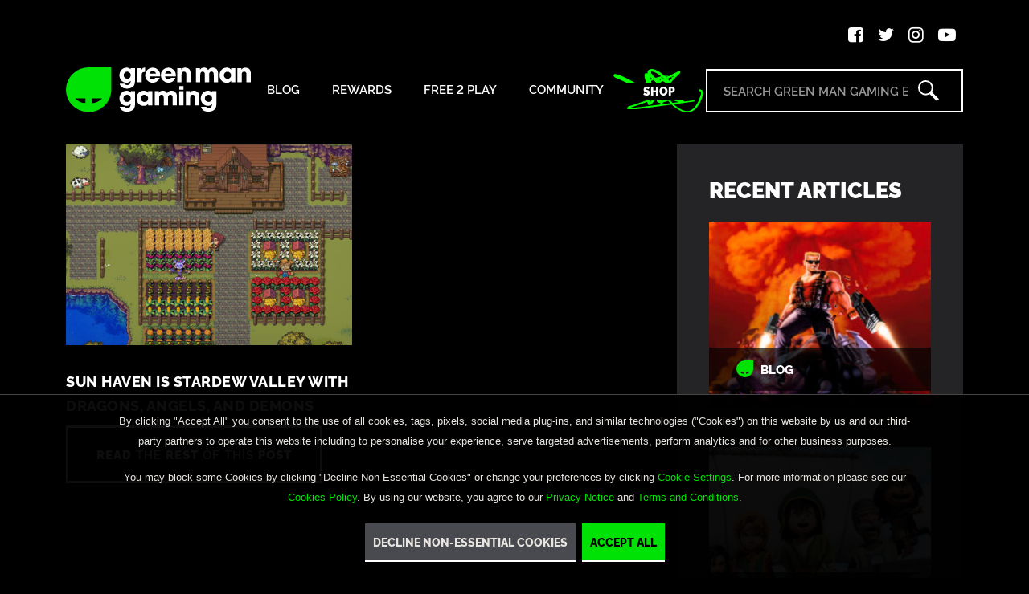

--- FILE ---
content_type: text/html; charset=UTF-8
request_url: https://www.greenmangaming.com/blog/tag/sun-haven/
body_size: 8985
content:
<!DOCTYPE html>
<html lang="en-US">

<head>
    <meta charset="UTF-8">
    <meta http-equiv="X-UA-Compatible" content="IE=edge">
    <meta name="viewport" content="width=device-width, initial-scale=1">
    <link rel="icon" href="https://www.greenmangaming.com/blog/wp-content/uploads/2025/03/favicon.png" type="image/x-icon">
    <script>(function(html){html.className = html.className.replace(/\bno-js\b/,'js')})(document.documentElement);</script>
<link rel="dns-prefetch" href="//tags.tiqcdn.com">
<meta name='robots' content='index, follow, max-image-preview:large, max-snippet:-1, max-video-preview:-1' />
	<style>img:is([sizes="auto" i], [sizes^="auto," i]) { contain-intrinsic-size: 3000px 1500px }</style>
	<script type="text/javascript">
var utag_data = {
    "site_name": "Green Man Gaming Blog",
    "site_description": "",
    "page_type": "tag-archive",
    "post_title": "Tag archive: sun haven",
    "user_role": "guest"
};
</script>

	<!-- This site is optimized with the Yoast SEO plugin v26.2 - https://yoast.com/wordpress/plugins/seo/ -->
	<title>sun haven - Green Man Gaming Blog</title>
	<link rel="canonical" href="https://www.greenmangaming.com/blog/tag/sun-haven/" />
	<meta property="og:locale" content="en_US" />
	<meta property="og:type" content="article" />
	<meta property="og:title" content="sun haven - Green Man Gaming Blog" />
	<meta property="og:url" content="https://www.greenmangaming.com/blog/tag/sun-haven/" />
	<meta property="og:site_name" content="Green Man Gaming Blog" />
	<meta name="twitter:card" content="summary_large_image" />
	<meta name="twitter:site" content="@GreenManGaming" />
	<script type="application/ld+json" class="yoast-schema-graph">{"@context":"https://schema.org","@graph":[{"@type":"CollectionPage","@id":"https://www.greenmangaming.com/blog/tag/sun-haven/","url":"https://www.greenmangaming.com/blog/tag/sun-haven/","name":"sun haven - Green Man Gaming Blog","isPartOf":{"@id":"http://10.0.187.9:80/#website"},"primaryImageOfPage":{"@id":"https://www.greenmangaming.com/blog/tag/sun-haven/#primaryimage"},"image":{"@id":"https://www.greenmangaming.com/blog/tag/sun-haven/#primaryimage"},"thumbnailUrl":"https://www.greenmangaming.com/blog/wp-content/uploads/2023/12/sun-haven-review.jpg","breadcrumb":{"@id":"https://www.greenmangaming.com/blog/tag/sun-haven/#breadcrumb"},"inLanguage":"en-US"},{"@type":"ImageObject","inLanguage":"en-US","@id":"https://www.greenmangaming.com/blog/tag/sun-haven/#primaryimage","url":"https://www.greenmangaming.com/blog/wp-content/uploads/2023/12/sun-haven-review.jpg","contentUrl":"https://www.greenmangaming.com/blog/wp-content/uploads/2023/12/sun-haven-review.jpg","width":890,"height":606,"caption":"sun haven review"},{"@type":"BreadcrumbList","@id":"https://www.greenmangaming.com/blog/tag/sun-haven/#breadcrumb","itemListElement":[{"@type":"ListItem","position":1,"name":"Home","item":"http://10.0.187.9:80/"},{"@type":"ListItem","position":2,"name":"sun haven"}]},{"@type":"WebSite","@id":"http://10.0.187.9:80/#website","url":"http://10.0.187.9:80/","name":"Green Man Gaming Blog","description":"","publisher":{"@id":"http://10.0.187.9:80/#organization"},"potentialAction":[{"@type":"SearchAction","target":{"@type":"EntryPoint","urlTemplate":"http://10.0.187.9:80/?s={search_term_string}"},"query-input":{"@type":"PropertyValueSpecification","valueRequired":true,"valueName":"search_term_string"}}],"inLanguage":"en-US"},{"@type":"Organization","@id":"http://10.0.187.9:80/#organization","name":"Green Man Gaming Blog","url":"http://10.0.187.9:80/","logo":{"@type":"ImageObject","inLanguage":"en-US","@id":"http://10.0.187.9:80/#/schema/logo/image/","url":"http://10.0.116.4:80/wp-content/uploads/2025/07/f68c31ad99984f9ab6f525170a1ce0df.svg","contentUrl":"http://10.0.116.4:80/wp-content/uploads/2025/07/f68c31ad99984f9ab6f525170a1ce0df.svg","width":1,"height":1,"caption":"Green Man Gaming Blog"},"image":{"@id":"http://10.0.187.9:80/#/schema/logo/image/"},"sameAs":["https://www.facebook.com/GreenManGaming","https://x.com/GreenManGaming"]}]}</script>
	<!-- / Yoast SEO plugin. -->


<link rel="alternate" type="application/rss+xml" title="Green Man Gaming Blog &raquo; Feed" href="https://www.greenmangaming.com/blog/feed/" />
<link rel="alternate" type="application/rss+xml" title="Green Man Gaming Blog &raquo; Comments Feed" href="https://www.greenmangaming.com/blog/comments/feed/" />
<link rel="alternate" type="application/rss+xml" title="Green Man Gaming Blog &raquo; sun haven Tag Feed" href="https://www.greenmangaming.com/blog/tag/sun-haven/feed/" />
<script type="text/javascript">
/* <![CDATA[ */
window._wpemojiSettings = {"baseUrl":"https:\/\/s.w.org\/images\/core\/emoji\/16.0.1\/72x72\/","ext":".png","svgUrl":"https:\/\/s.w.org\/images\/core\/emoji\/16.0.1\/svg\/","svgExt":".svg","source":{"concatemoji":"http:\/\/vpce-0921aaf1c67156043-4t1vg0wq.vpce-svc-0cf8d5d00172470c2.us-east-1.vpce.amazonaws.com\/wp-includes\/js\/wp-emoji-release.min.js?ver=6.8.2"}};
/*! This file is auto-generated */
!function(s,n){var o,i,e;function c(e){try{var t={supportTests:e,timestamp:(new Date).valueOf()};sessionStorage.setItem(o,JSON.stringify(t))}catch(e){}}function p(e,t,n){e.clearRect(0,0,e.canvas.width,e.canvas.height),e.fillText(t,0,0);var t=new Uint32Array(e.getImageData(0,0,e.canvas.width,e.canvas.height).data),a=(e.clearRect(0,0,e.canvas.width,e.canvas.height),e.fillText(n,0,0),new Uint32Array(e.getImageData(0,0,e.canvas.width,e.canvas.height).data));return t.every(function(e,t){return e===a[t]})}function u(e,t){e.clearRect(0,0,e.canvas.width,e.canvas.height),e.fillText(t,0,0);for(var n=e.getImageData(16,16,1,1),a=0;a<n.data.length;a++)if(0!==n.data[a])return!1;return!0}function f(e,t,n,a){switch(t){case"flag":return n(e,"\ud83c\udff3\ufe0f\u200d\u26a7\ufe0f","\ud83c\udff3\ufe0f\u200b\u26a7\ufe0f")?!1:!n(e,"\ud83c\udde8\ud83c\uddf6","\ud83c\udde8\u200b\ud83c\uddf6")&&!n(e,"\ud83c\udff4\udb40\udc67\udb40\udc62\udb40\udc65\udb40\udc6e\udb40\udc67\udb40\udc7f","\ud83c\udff4\u200b\udb40\udc67\u200b\udb40\udc62\u200b\udb40\udc65\u200b\udb40\udc6e\u200b\udb40\udc67\u200b\udb40\udc7f");case"emoji":return!a(e,"\ud83e\udedf")}return!1}function g(e,t,n,a){var r="undefined"!=typeof WorkerGlobalScope&&self instanceof WorkerGlobalScope?new OffscreenCanvas(300,150):s.createElement("canvas"),o=r.getContext("2d",{willReadFrequently:!0}),i=(o.textBaseline="top",o.font="600 32px Arial",{});return e.forEach(function(e){i[e]=t(o,e,n,a)}),i}function t(e){var t=s.createElement("script");t.src=e,t.defer=!0,s.head.appendChild(t)}"undefined"!=typeof Promise&&(o="wpEmojiSettingsSupports",i=["flag","emoji"],n.supports={everything:!0,everythingExceptFlag:!0},e=new Promise(function(e){s.addEventListener("DOMContentLoaded",e,{once:!0})}),new Promise(function(t){var n=function(){try{var e=JSON.parse(sessionStorage.getItem(o));if("object"==typeof e&&"number"==typeof e.timestamp&&(new Date).valueOf()<e.timestamp+604800&&"object"==typeof e.supportTests)return e.supportTests}catch(e){}return null}();if(!n){if("undefined"!=typeof Worker&&"undefined"!=typeof OffscreenCanvas&&"undefined"!=typeof URL&&URL.createObjectURL&&"undefined"!=typeof Blob)try{var e="postMessage("+g.toString()+"("+[JSON.stringify(i),f.toString(),p.toString(),u.toString()].join(",")+"));",a=new Blob([e],{type:"text/javascript"}),r=new Worker(URL.createObjectURL(a),{name:"wpTestEmojiSupports"});return void(r.onmessage=function(e){c(n=e.data),r.terminate(),t(n)})}catch(e){}c(n=g(i,f,p,u))}t(n)}).then(function(e){for(var t in e)n.supports[t]=e[t],n.supports.everything=n.supports.everything&&n.supports[t],"flag"!==t&&(n.supports.everythingExceptFlag=n.supports.everythingExceptFlag&&n.supports[t]);n.supports.everythingExceptFlag=n.supports.everythingExceptFlag&&!n.supports.flag,n.DOMReady=!1,n.readyCallback=function(){n.DOMReady=!0}}).then(function(){return e}).then(function(){var e;n.supports.everything||(n.readyCallback(),(e=n.source||{}).concatemoji?t(e.concatemoji):e.wpemoji&&e.twemoji&&(t(e.twemoji),t(e.wpemoji)))}))}((window,document),window._wpemojiSettings);
/* ]]> */
</script>
<style id='wp-emoji-styles-inline-css' type='text/css'>

	img.wp-smiley, img.emoji {
		display: inline !important;
		border: none !important;
		box-shadow: none !important;
		height: 1em !important;
		width: 1em !important;
		margin: 0 0.07em !important;
		vertical-align: -0.1em !important;
		background: none !important;
		padding: 0 !important;
	}
</style>
<link rel='stylesheet' id='wp-block-library-css' href='https://www.greenmangaming.com/blog/wp-includes/css/dist/block-library/style.min.css?ver=6.8.2' type='text/css' media='all' />
<style id='classic-theme-styles-inline-css' type='text/css'>
/*! This file is auto-generated */
.wp-block-button__link{color:#fff;background-color:#32373c;border-radius:9999px;box-shadow:none;text-decoration:none;padding:calc(.667em + 2px) calc(1.333em + 2px);font-size:1.125em}.wp-block-file__button{background:#32373c;color:#fff;text-decoration:none}
</style>
<style id='global-styles-inline-css' type='text/css'>
:root{--wp--preset--aspect-ratio--square: 1;--wp--preset--aspect-ratio--4-3: 4/3;--wp--preset--aspect-ratio--3-4: 3/4;--wp--preset--aspect-ratio--3-2: 3/2;--wp--preset--aspect-ratio--2-3: 2/3;--wp--preset--aspect-ratio--16-9: 16/9;--wp--preset--aspect-ratio--9-16: 9/16;--wp--preset--color--black: #000000;--wp--preset--color--cyan-bluish-gray: #abb8c3;--wp--preset--color--white: #ffffff;--wp--preset--color--pale-pink: #f78da7;--wp--preset--color--vivid-red: #cf2e2e;--wp--preset--color--luminous-vivid-orange: #ff6900;--wp--preset--color--luminous-vivid-amber: #fcb900;--wp--preset--color--light-green-cyan: #7bdcb5;--wp--preset--color--vivid-green-cyan: #00d084;--wp--preset--color--pale-cyan-blue: #8ed1fc;--wp--preset--color--vivid-cyan-blue: #0693e3;--wp--preset--color--vivid-purple: #9b51e0;--wp--preset--gradient--vivid-cyan-blue-to-vivid-purple: linear-gradient(135deg,rgba(6,147,227,1) 0%,rgb(155,81,224) 100%);--wp--preset--gradient--light-green-cyan-to-vivid-green-cyan: linear-gradient(135deg,rgb(122,220,180) 0%,rgb(0,208,130) 100%);--wp--preset--gradient--luminous-vivid-amber-to-luminous-vivid-orange: linear-gradient(135deg,rgba(252,185,0,1) 0%,rgba(255,105,0,1) 100%);--wp--preset--gradient--luminous-vivid-orange-to-vivid-red: linear-gradient(135deg,rgba(255,105,0,1) 0%,rgb(207,46,46) 100%);--wp--preset--gradient--very-light-gray-to-cyan-bluish-gray: linear-gradient(135deg,rgb(238,238,238) 0%,rgb(169,184,195) 100%);--wp--preset--gradient--cool-to-warm-spectrum: linear-gradient(135deg,rgb(74,234,220) 0%,rgb(151,120,209) 20%,rgb(207,42,186) 40%,rgb(238,44,130) 60%,rgb(251,105,98) 80%,rgb(254,248,76) 100%);--wp--preset--gradient--blush-light-purple: linear-gradient(135deg,rgb(255,206,236) 0%,rgb(152,150,240) 100%);--wp--preset--gradient--blush-bordeaux: linear-gradient(135deg,rgb(254,205,165) 0%,rgb(254,45,45) 50%,rgb(107,0,62) 100%);--wp--preset--gradient--luminous-dusk: linear-gradient(135deg,rgb(255,203,112) 0%,rgb(199,81,192) 50%,rgb(65,88,208) 100%);--wp--preset--gradient--pale-ocean: linear-gradient(135deg,rgb(255,245,203) 0%,rgb(182,227,212) 50%,rgb(51,167,181) 100%);--wp--preset--gradient--electric-grass: linear-gradient(135deg,rgb(202,248,128) 0%,rgb(113,206,126) 100%);--wp--preset--gradient--midnight: linear-gradient(135deg,rgb(2,3,129) 0%,rgb(40,116,252) 100%);--wp--preset--font-size--small: 13px;--wp--preset--font-size--medium: 20px;--wp--preset--font-size--large: 36px;--wp--preset--font-size--x-large: 42px;--wp--preset--spacing--20: 0.44rem;--wp--preset--spacing--30: 0.67rem;--wp--preset--spacing--40: 1rem;--wp--preset--spacing--50: 1.5rem;--wp--preset--spacing--60: 2.25rem;--wp--preset--spacing--70: 3.38rem;--wp--preset--spacing--80: 5.06rem;--wp--preset--shadow--natural: 6px 6px 9px rgba(0, 0, 0, 0.2);--wp--preset--shadow--deep: 12px 12px 50px rgba(0, 0, 0, 0.4);--wp--preset--shadow--sharp: 6px 6px 0px rgba(0, 0, 0, 0.2);--wp--preset--shadow--outlined: 6px 6px 0px -3px rgba(255, 255, 255, 1), 6px 6px rgba(0, 0, 0, 1);--wp--preset--shadow--crisp: 6px 6px 0px rgba(0, 0, 0, 1);}:where(.is-layout-flex){gap: 0.5em;}:where(.is-layout-grid){gap: 0.5em;}body .is-layout-flex{display: flex;}.is-layout-flex{flex-wrap: wrap;align-items: center;}.is-layout-flex > :is(*, div){margin: 0;}body .is-layout-grid{display: grid;}.is-layout-grid > :is(*, div){margin: 0;}:where(.wp-block-columns.is-layout-flex){gap: 2em;}:where(.wp-block-columns.is-layout-grid){gap: 2em;}:where(.wp-block-post-template.is-layout-flex){gap: 1.25em;}:where(.wp-block-post-template.is-layout-grid){gap: 1.25em;}.has-black-color{color: var(--wp--preset--color--black) !important;}.has-cyan-bluish-gray-color{color: var(--wp--preset--color--cyan-bluish-gray) !important;}.has-white-color{color: var(--wp--preset--color--white) !important;}.has-pale-pink-color{color: var(--wp--preset--color--pale-pink) !important;}.has-vivid-red-color{color: var(--wp--preset--color--vivid-red) !important;}.has-luminous-vivid-orange-color{color: var(--wp--preset--color--luminous-vivid-orange) !important;}.has-luminous-vivid-amber-color{color: var(--wp--preset--color--luminous-vivid-amber) !important;}.has-light-green-cyan-color{color: var(--wp--preset--color--light-green-cyan) !important;}.has-vivid-green-cyan-color{color: var(--wp--preset--color--vivid-green-cyan) !important;}.has-pale-cyan-blue-color{color: var(--wp--preset--color--pale-cyan-blue) !important;}.has-vivid-cyan-blue-color{color: var(--wp--preset--color--vivid-cyan-blue) !important;}.has-vivid-purple-color{color: var(--wp--preset--color--vivid-purple) !important;}.has-black-background-color{background-color: var(--wp--preset--color--black) !important;}.has-cyan-bluish-gray-background-color{background-color: var(--wp--preset--color--cyan-bluish-gray) !important;}.has-white-background-color{background-color: var(--wp--preset--color--white) !important;}.has-pale-pink-background-color{background-color: var(--wp--preset--color--pale-pink) !important;}.has-vivid-red-background-color{background-color: var(--wp--preset--color--vivid-red) !important;}.has-luminous-vivid-orange-background-color{background-color: var(--wp--preset--color--luminous-vivid-orange) !important;}.has-luminous-vivid-amber-background-color{background-color: var(--wp--preset--color--luminous-vivid-amber) !important;}.has-light-green-cyan-background-color{background-color: var(--wp--preset--color--light-green-cyan) !important;}.has-vivid-green-cyan-background-color{background-color: var(--wp--preset--color--vivid-green-cyan) !important;}.has-pale-cyan-blue-background-color{background-color: var(--wp--preset--color--pale-cyan-blue) !important;}.has-vivid-cyan-blue-background-color{background-color: var(--wp--preset--color--vivid-cyan-blue) !important;}.has-vivid-purple-background-color{background-color: var(--wp--preset--color--vivid-purple) !important;}.has-black-border-color{border-color: var(--wp--preset--color--black) !important;}.has-cyan-bluish-gray-border-color{border-color: var(--wp--preset--color--cyan-bluish-gray) !important;}.has-white-border-color{border-color: var(--wp--preset--color--white) !important;}.has-pale-pink-border-color{border-color: var(--wp--preset--color--pale-pink) !important;}.has-vivid-red-border-color{border-color: var(--wp--preset--color--vivid-red) !important;}.has-luminous-vivid-orange-border-color{border-color: var(--wp--preset--color--luminous-vivid-orange) !important;}.has-luminous-vivid-amber-border-color{border-color: var(--wp--preset--color--luminous-vivid-amber) !important;}.has-light-green-cyan-border-color{border-color: var(--wp--preset--color--light-green-cyan) !important;}.has-vivid-green-cyan-border-color{border-color: var(--wp--preset--color--vivid-green-cyan) !important;}.has-pale-cyan-blue-border-color{border-color: var(--wp--preset--color--pale-cyan-blue) !important;}.has-vivid-cyan-blue-border-color{border-color: var(--wp--preset--color--vivid-cyan-blue) !important;}.has-vivid-purple-border-color{border-color: var(--wp--preset--color--vivid-purple) !important;}.has-vivid-cyan-blue-to-vivid-purple-gradient-background{background: var(--wp--preset--gradient--vivid-cyan-blue-to-vivid-purple) !important;}.has-light-green-cyan-to-vivid-green-cyan-gradient-background{background: var(--wp--preset--gradient--light-green-cyan-to-vivid-green-cyan) !important;}.has-luminous-vivid-amber-to-luminous-vivid-orange-gradient-background{background: var(--wp--preset--gradient--luminous-vivid-amber-to-luminous-vivid-orange) !important;}.has-luminous-vivid-orange-to-vivid-red-gradient-background{background: var(--wp--preset--gradient--luminous-vivid-orange-to-vivid-red) !important;}.has-very-light-gray-to-cyan-bluish-gray-gradient-background{background: var(--wp--preset--gradient--very-light-gray-to-cyan-bluish-gray) !important;}.has-cool-to-warm-spectrum-gradient-background{background: var(--wp--preset--gradient--cool-to-warm-spectrum) !important;}.has-blush-light-purple-gradient-background{background: var(--wp--preset--gradient--blush-light-purple) !important;}.has-blush-bordeaux-gradient-background{background: var(--wp--preset--gradient--blush-bordeaux) !important;}.has-luminous-dusk-gradient-background{background: var(--wp--preset--gradient--luminous-dusk) !important;}.has-pale-ocean-gradient-background{background: var(--wp--preset--gradient--pale-ocean) !important;}.has-electric-grass-gradient-background{background: var(--wp--preset--gradient--electric-grass) !important;}.has-midnight-gradient-background{background: var(--wp--preset--gradient--midnight) !important;}.has-small-font-size{font-size: var(--wp--preset--font-size--small) !important;}.has-medium-font-size{font-size: var(--wp--preset--font-size--medium) !important;}.has-large-font-size{font-size: var(--wp--preset--font-size--large) !important;}.has-x-large-font-size{font-size: var(--wp--preset--font-size--x-large) !important;}
:where(.wp-block-post-template.is-layout-flex){gap: 1.25em;}:where(.wp-block-post-template.is-layout-grid){gap: 1.25em;}
:where(.wp-block-columns.is-layout-flex){gap: 2em;}:where(.wp-block-columns.is-layout-grid){gap: 2em;}
:root :where(.wp-block-pullquote){font-size: 1.5em;line-height: 1.6;}
</style>
<link rel='stylesheet' id='GREENMANGAMING-bootstrap-style-css' href='https://www.greenmangaming.com/blog/wp-content/themes/green-man-gaming/css/bootstrap.min.css?ver=1769400109' type='text/css' media='all' />
<link rel='stylesheet' id='GREENMANGAMING-font-awesome-style-css' href='https://www.greenmangaming.com/blog/wp-content/themes/green-man-gaming/css/font-awesome.min.css?ver=1769400109' type='text/css' media='all' />
<link rel='stylesheet' id='GREENMANGAMING-public-style-css' href='https://www.greenmangaming.com/blog/wp-content/themes/green-man-gaming/css/public.css?ver=1769400109' type='text/css' media='all' />
<link rel='stylesheet' id='GREENMANGAMING-slick-style-css' href='https://www.greenmangaming.com/blog/wp-content/themes/green-man-gaming/css/slick.css?ver=1769400109' type='text/css' media='all' />
<link rel='stylesheet' id='GREENMANGAMING-style-css' href='https://www.greenmangaming.com/blog/wp-content/themes/green-man-gaming/style.css?ver=1769400109' type='text/css' media='all' />
<script type="text/javascript" src="https://www.greenmangaming.com/blog/wp-includes/js/jquery/jquery.min.js?ver=3.7.1" id="jquery-core-js"></script>
<script type="text/javascript" src="https://www.greenmangaming.com/blog/wp-includes/js/jquery/jquery-migrate.min.js?ver=3.4.1" id="jquery-migrate-js"></script>
<link rel="https://api.w.org/" href="https://www.greenmangaming.com/blog/wp-json/" /><link rel="alternate" title="JSON" type="application/json" href="https://www.greenmangaming.com/blog/wp-json/wp/v2/tags/1615" /><link rel="EditURI" type="application/rsd+xml" title="RSD" href="https://www.greenmangaming.com/blog/xmlrpc.php?rsd" />
<meta name="generator" content="WordPress 6.8.2" />
</head>
<body class="archive tag tag-sun-haven tag-1615 wp-theme-green-man-gaming group-blog no-sidebar hfeed">

<!-- Loading script asynchronously -->
<script type="text/javascript">
 (function(a,b,c,d){
 a='//tags.tiqcdn.com/utag/gmg/greenman/prod/utag.js';
 b=document;c='script';d=b.createElement(c);d.src=a;d.type='text/java'+c;d.async=true;
 a=b.getElementsByTagName(c)[0];a.parentNode.insertBefore(d,a);
 })();
</script>
<!-- END: T-WP -->

    <header id="header" class="header-new">
        <div class="container">
                                                            <div class="header-social-media">
                <ul>
                    <li class="twitter"><a href="https://www.facebook.com/GreenManGaming" target="_blank"><i class="fa fa-facebook-square"></i></a></li>
                    <li class="facebook"><a href="https://x.com/greenmangaming "target="_blank"><i class="fa fa-twitter"></i></a></li>
                    <li class="instagram"><a href="https://www.instagram.com/greenmangaming/" target="_blank"><i class="fa fa-instagram"></i></a></li>
                    <li class="youtube"><a href="https://www.youtube.com/channel/UCbONsRevt2_YIN6sLigGIzQ" target="_blank"><i class="fa fa-youtube-play"></i></a></li>
                </ul>
            </div>
            <div class="d-flex align-items-end justify-content-between">
        
                                                <div class="logo">
                    <a href="https://www.greenmangaming.com/blog/">
                        <img src="https://www.greenmangaming.com/blog/wp-content/uploads/2025/03/site-logo.svg" alt="Green Man Gaming Blog">
                    </a>
                </div>
                                <div class="nav-menu">
                    <a class="menulinks"><i></i></a>
                        <ul id="menu-blog-menu" class="mainmenu"><li id="menu-item-111" class="menu-item menu-item-type-post_type menu-item-object-page menu-item-home menu-item-111"><a href="https://www.greenmangaming.com/blog/">Blog</a></li>
<li id="menu-item-33191" class="menu-item menu-item-type-taxonomy menu-item-object-category menu-item-33191"><a href="https://www.greenmangaming.com/blog/category/rewards/">Rewards</a></li>
<li id="menu-item-33190" class="menu-item menu-item-type-taxonomy menu-item-object-category menu-item-33190"><a href="https://www.greenmangaming.com/blog/category/free-2-play/">Free 2 Play</a></li>
<li id="menu-item-32934" class="menu-item menu-item-type-custom menu-item-object-custom menu-item-32934"><a target="_blank" href="https://discord.com/invite/kpyQAYr9vq">Community</a></li>
</ul>                </div>
                                                                <div class="shop-menu">
                    <a href="https://www.greenmangaming.com/?utm_source=blog&utm_medium=referral&utm_campaign=header" target="_blank">Shop</a>
                </div>
                  
                
                <div class="search-form-header">
                    <form role="search" method="get" id="searchform" action="https://www.greenmangaming.com/blog/">
                        <input type="text" name="s" id="s" placeholder="Search Green Man Gaming Blog">
                        <input type="submit" id="searchsubmit" value="">
                    </form>
                </div>
            </div>  
        </div>
    </header><!-- <section class="inner-hero-section media-center-hero" style="background-image: url();">
    <div class="container">
        <div class="hero-content">
            <h1><strong>Blog</strong> <span>– </span></h1>
        </div>
    </div>
</section>
 -->
<section class="blog-posts-lists">
    <div class="container">
        <div class="row">
            <div class="col-lg-8">
                <div class="row" id="posts-container">
                                                <div class="col-md-6">
                                <div class="blog-item">
                                    <div class="blog-pic">
                                                                                    <img src="https://www.greenmangaming.com/blog/wp-content/uploads/2023/12/sun-haven-review.jpg" alt="">
                                                                            </div>
                                    <h6><a href="https://www.greenmangaming.com/blog/sun-haven-is-stardew-valley-with-dragons-angels-and-demons/">Sun Haven Is Stardew Valley With Dragons, Angels, And Demons</a></h6>
                                    <a class="btn-primary" href="https://www.greenmangaming.com/blog/sun-haven-is-stardew-valley-with-dragons-angels-and-demons/"><strong>Read</strong> the <strong>rest</strong> of this <strong>post</strong></a>
                                </div>
                            </div>
                                                     

                                        
                </div>
            </div>
            <div class="col-xl-4 col-lg-4 right-colum">

                                
                <div class="post-sidebar blog-list-sidebar">
                    <div class="sidebar-inner">
                                                <h4>Recent articles</h4>
                        <div class="recent-article-post">
                            <div class="row">

                                                               <div class="col-lg-12 col-md-4">
                                    <div class="blog-item">
                                        <div class="blog-pic">
                                                                                             <a href="https://www.greenmangaming.com/blog/duke-nukem-3d-at-30-the-loudmouth-shooter-that-helped-shape-the-fps-genre/">
                                                    <img width="300" height="204" src="https://www.greenmangaming.com/blog/wp-content/uploads/2026/01/BlogPrimaryDukeNukem-300x204.jpg" class="attachment-medium size-medium wp-post-image" alt="Duke Nukem 3D at 30: The Loudmouth Shooter That Helped Shape the FPS Genre" decoding="async" loading="lazy" srcset="https://www.greenmangaming.com/blog/wp-content/uploads/2026/01/BlogPrimaryDukeNukem-300x204.jpg 300w, https://www.greenmangaming.com/blog/wp-content/uploads/2026/01/BlogPrimaryDukeNukem-768x523.jpg 768w, https://www.greenmangaming.com/blog/wp-content/uploads/2026/01/BlogPrimaryDukeNukem.jpg 890w" sizes="auto, (max-width: 300px) 85vw, 300px" />                                                </a>
                                                                                            <div class="category">
                                                    Blog                                                </div>
                                                                                    </div>
                                        <div class="blog-content">
                                            <h6><a href="https://www.greenmangaming.com/blog/duke-nukem-3d-at-30-the-loudmouth-shooter-that-helped-shape-the-fps-genre/">Duke Nukem 3D at 30: The Loudmouth Shooter That Helped Shape the FPS Genre</a></h6>
                                        </div>
                                    </div>
                                </div>
                                                                <div class="col-lg-12 col-md-4">
                                    <div class="blog-item">
                                        <div class="blog-pic">
                                                                                             <a href="https://www.greenmangaming.com/blog/discovering-dragon-quest-vii-reimagined-timeless-adventure/">
                                                    <img width="300" height="204" src="https://www.greenmangaming.com/blog/wp-content/uploads/2026/01/BlogPrimary-DQVII-300x204.png" class="attachment-medium size-medium wp-post-image" alt="Discovering Dragon Quest VII Reimagined: A Timeless Adventure Starts Anew" decoding="async" loading="lazy" srcset="https://www.greenmangaming.com/blog/wp-content/uploads/2026/01/BlogPrimary-DQVII-300x204.png 300w, https://www.greenmangaming.com/blog/wp-content/uploads/2026/01/BlogPrimary-DQVII-768x523.png 768w, https://www.greenmangaming.com/blog/wp-content/uploads/2026/01/BlogPrimary-DQVII.png 890w" sizes="auto, (max-width: 300px) 85vw, 300px" />                                                </a>
                                                                                            <div class="category">
                                                    Blog                                                </div>
                                                                                    </div>
                                        <div class="blog-content">
                                            <h6><a href="https://www.greenmangaming.com/blog/discovering-dragon-quest-vii-reimagined-timeless-adventure/">Discovering Dragon Quest VII Reimagined: A Timeless Adventure Starts Anew</a></h6>
                                        </div>
                                    </div>
                                </div>
                                                                <div class="col-lg-12 col-md-4">
                                    <div class="blog-item">
                                        <div class="blog-pic">
                                                                                             <a href="https://www.greenmangaming.com/blog/war-weapons-wanzers-the-history-of-front-mission/">
                                                    <img width="300" height="158" src="https://www.greenmangaming.com/blog/wp-content/uploads/2026/01/New-ProjectFrontMission-300x158.jpg" class="attachment-medium size-medium wp-post-image" alt="War, Weapons &amp; Wanzers: The History Of Front Mission" decoding="async" loading="lazy" srcset="https://www.greenmangaming.com/blog/wp-content/uploads/2026/01/New-ProjectFrontMission-300x158.jpg 300w, https://www.greenmangaming.com/blog/wp-content/uploads/2026/01/New-ProjectFrontMission-768x404.jpg 768w, https://www.greenmangaming.com/blog/wp-content/uploads/2026/01/New-ProjectFrontMission.jpg 856w" sizes="auto, (max-width: 300px) 85vw, 300px" />                                                </a>
                                                                                            <div class="category">
                                                    Blog                                                </div>
                                                                                    </div>
                                        <div class="blog-content">
                                            <h6><a href="https://www.greenmangaming.com/blog/war-weapons-wanzers-the-history-of-front-mission/">War, Weapons &#038; Wanzers: The History Of Front Mission</a></h6>
                                        </div>
                                    </div>
                                </div>
                                                                 
                            </div>
                        </div>
                        
                                                    <h4>Categories</h4>
                            <ul>
                                <li><a href="https://www.greenmangaming.com/blog/category/articles/">Blog</a></li><li><a href="https://www.greenmangaming.com/blog/category/articles/editorial/">Editorial</a></li><li><a href="https://www.greenmangaming.com/blog/category/articles/features/everything-you-need-to-know/">Everything You Need To Know</a></li><li><a href="https://www.greenmangaming.com/blog/category/articles/features/">Feature</a></li><li><a href="https://www.greenmangaming.com/blog/category/free-2-play/">Free 2 Play</a></li><li><a href="https://www.greenmangaming.com/blog/category/articles/features/games-like/">Games Like</a></li><li><a href="https://www.greenmangaming.com/blog/category/articles/guides/">Guide</a></li><li><a href="https://www.greenmangaming.com/blog/category/articles/reviews/">Review</a></li><li><a href="https://www.greenmangaming.com/blog/category/articles/store/">Store</a></li><li><a href="https://www.greenmangaming.com/blog/category/articles/features/top-games/">Top Games</a></li>                            </ul>
                             
                        <ul>
                            <section id="block-3" class="widget widget_block">
<div class="wp-block-group"><div class="wp-block-group__inner-container is-layout-flow wp-block-group-is-layout-flow"></div></div>
</section><section id="blog_custom_archives_widget-3" class="widget widget_blog_custom_archives_widget"><h4>Archives</h4><div class="drop-down">
                    <div class="selected">
                        <span>Select Month</span>
                    </div>
                    <div class="options">
                        <ul><a href="https://www.greenmangaming.com/blog/?post_type=post&#038;year=2026&#038;monthnum=1"><li>January 2026</li></a><a href="https://www.greenmangaming.com/blog/?post_type=post&#038;year=2025&#038;monthnum=12"><li>December 2025</li></a><a href="https://www.greenmangaming.com/blog/?post_type=post&#038;year=2025&#038;monthnum=11"><li>November 2025</li></a><a href="https://www.greenmangaming.com/blog/?post_type=post&#038;year=2025&#038;monthnum=10"><li>October 2025</li></a><a href="https://www.greenmangaming.com/blog/?post_type=post&#038;year=2025&#038;monthnum=9"><li>September 2025</li></a><a href="https://www.greenmangaming.com/blog/?post_type=post&#038;year=2025&#038;monthnum=8"><li>August 2025</li></a><a href="https://www.greenmangaming.com/blog/?post_type=post&#038;year=2025&#038;monthnum=7"><li>July 2025</li></a><a href="https://www.greenmangaming.com/blog/?post_type=post&#038;year=2025&#038;monthnum=6"><li>June 2025</li></a><a href="https://www.greenmangaming.com/blog/?post_type=post&#038;year=2025&#038;monthnum=5"><li>May 2025</li></a><a href="https://www.greenmangaming.com/blog/?post_type=post&#038;year=2025&#038;monthnum=4"><li>April 2025</li></a><a href="https://www.greenmangaming.com/blog/?post_type=post&#038;year=2025&#038;monthnum=3"><li>March 2025</li></a><a href="https://www.greenmangaming.com/blog/?post_type=post&#038;year=2025&#038;monthnum=2"><li>February 2025</li></a><a href="https://www.greenmangaming.com/blog/?post_type=post&#038;year=2025&#038;monthnum=1"><li>January 2025</li></a><a href="https://www.greenmangaming.com/blog/?post_type=post&#038;year=2024&#038;monthnum=12"><li>December 2024</li></a><a href="https://www.greenmangaming.com/blog/?post_type=post&#038;year=2024&#038;monthnum=11"><li>November 2024</li></a><a href="https://www.greenmangaming.com/blog/?post_type=post&#038;year=2024&#038;monthnum=10"><li>October 2024</li></a><a href="https://www.greenmangaming.com/blog/?post_type=post&#038;year=2024&#038;monthnum=9"><li>September 2024</li></a><a href="https://www.greenmangaming.com/blog/?post_type=post&#038;year=2024&#038;monthnum=8"><li>August 2024</li></a><a href="https://www.greenmangaming.com/blog/?post_type=post&#038;year=2024&#038;monthnum=7"><li>July 2024</li></a><a href="https://www.greenmangaming.com/blog/?post_type=post&#038;year=2024&#038;monthnum=6"><li>June 2024</li></a><a href="https://www.greenmangaming.com/blog/?post_type=post&#038;year=2024&#038;monthnum=5"><li>May 2024</li></a><a href="https://www.greenmangaming.com/blog/?post_type=post&#038;year=2024&#038;monthnum=4"><li>April 2024</li></a><a href="https://www.greenmangaming.com/blog/?post_type=post&#038;year=2024&#038;monthnum=3"><li>March 2024</li></a><a href="https://www.greenmangaming.com/blog/?post_type=post&#038;year=2024&#038;monthnum=2"><li>February 2024</li></a><a href="https://www.greenmangaming.com/blog/?post_type=post&#038;year=2024&#038;monthnum=1"><li>January 2024</li></a><a href="https://www.greenmangaming.com/blog/?post_type=post&#038;year=2023&#038;monthnum=12"><li>December 2023</li></a><a href="https://www.greenmangaming.com/blog/?post_type=post&#038;year=2023&#038;monthnum=11"><li>November 2023</li></a><a href="https://www.greenmangaming.com/blog/?post_type=post&#038;year=2023&#038;monthnum=10"><li>October 2023</li></a><a href="https://www.greenmangaming.com/blog/?post_type=post&#038;year=2023&#038;monthnum=9"><li>September 2023</li></a><a href="https://www.greenmangaming.com/blog/?post_type=post&#038;year=2023&#038;monthnum=8"><li>August 2023</li></a><a href="https://www.greenmangaming.com/blog/?post_type=post&#038;year=2023&#038;monthnum=7"><li>July 2023</li></a><a href="https://www.greenmangaming.com/blog/?post_type=post&#038;year=2023&#038;monthnum=6"><li>June 2023</li></a><a href="https://www.greenmangaming.com/blog/?post_type=post&#038;year=2023&#038;monthnum=5"><li>May 2023</li></a><a href="https://www.greenmangaming.com/blog/?post_type=post&#038;year=2023&#038;monthnum=4"><li>April 2023</li></a><a href="https://www.greenmangaming.com/blog/?post_type=post&#038;year=2023&#038;monthnum=3"><li>March 2023</li></a><a href="https://www.greenmangaming.com/blog/?post_type=post&#038;year=2023&#038;monthnum=2"><li>February 2023</li></a><a href="https://www.greenmangaming.com/blog/?post_type=post&#038;year=2023&#038;monthnum=1"><li>January 2023</li></a><a href="https://www.greenmangaming.com/blog/?post_type=post&#038;year=2022&#038;monthnum=12"><li>December 2022</li></a><a href="https://www.greenmangaming.com/blog/?post_type=post&#038;year=2022&#038;monthnum=11"><li>November 2022</li></a><a href="https://www.greenmangaming.com/blog/?post_type=post&#038;year=2022&#038;monthnum=10"><li>October 2022</li></a><a href="https://www.greenmangaming.com/blog/?post_type=post&#038;year=2022&#038;monthnum=9"><li>September 2022</li></a><a href="https://www.greenmangaming.com/blog/?post_type=post&#038;year=2022&#038;monthnum=8"><li>August 2022</li></a><a href="https://www.greenmangaming.com/blog/?post_type=post&#038;year=2022&#038;monthnum=7"><li>July 2022</li></a><a href="https://www.greenmangaming.com/blog/?post_type=post&#038;year=2022&#038;monthnum=6"><li>June 2022</li></a><a href="https://www.greenmangaming.com/blog/?post_type=post&#038;year=2022&#038;monthnum=5"><li>May 2022</li></a><a href="https://www.greenmangaming.com/blog/?post_type=post&#038;year=2022&#038;monthnum=4"><li>April 2022</li></a><a href="https://www.greenmangaming.com/blog/?post_type=post&#038;year=2022&#038;monthnum=3"><li>March 2022</li></a><a href="https://www.greenmangaming.com/blog/?post_type=post&#038;year=2022&#038;monthnum=2"><li>February 2022</li></a><a href="https://www.greenmangaming.com/blog/?post_type=post&#038;year=2022&#038;monthnum=1"><li>January 2022</li></a><a href="https://www.greenmangaming.com/blog/?post_type=post&#038;year=2021&#038;monthnum=12"><li>December 2021</li></a><a href="https://www.greenmangaming.com/blog/?post_type=post&#038;year=2021&#038;monthnum=11"><li>November 2021</li></a><a href="https://www.greenmangaming.com/blog/?post_type=post&#038;year=2021&#038;monthnum=10"><li>October 2021</li></a><a href="https://www.greenmangaming.com/blog/?post_type=post&#038;year=2021&#038;monthnum=9"><li>September 2021</li></a><a href="https://www.greenmangaming.com/blog/?post_type=post&#038;year=2021&#038;monthnum=8"><li>August 2021</li></a><a href="https://www.greenmangaming.com/blog/?post_type=post&#038;year=2021&#038;monthnum=7"><li>July 2021</li></a><a href="https://www.greenmangaming.com/blog/?post_type=post&#038;year=2021&#038;monthnum=6"><li>June 2021</li></a><a href="https://www.greenmangaming.com/blog/?post_type=post&#038;year=2021&#038;monthnum=5"><li>May 2021</li></a><a href="https://www.greenmangaming.com/blog/?post_type=post&#038;year=2021&#038;monthnum=4"><li>April 2021</li></a><a href="https://www.greenmangaming.com/blog/?post_type=post&#038;year=2021&#038;monthnum=3"><li>March 2021</li></a><a href="https://www.greenmangaming.com/blog/?post_type=post&#038;year=2021&#038;monthnum=2"><li>February 2021</li></a><a href="https://www.greenmangaming.com/blog/?post_type=post&#038;year=2021&#038;monthnum=1"><li>January 2021</li></a><a href="https://www.greenmangaming.com/blog/?post_type=post&#038;year=2020&#038;monthnum=12"><li>December 2020</li></a><a href="https://www.greenmangaming.com/blog/?post_type=post&#038;year=2020&#038;monthnum=11"><li>November 2020</li></a><a href="https://www.greenmangaming.com/blog/?post_type=post&#038;year=2020&#038;monthnum=10"><li>October 2020</li></a><a href="https://www.greenmangaming.com/blog/?post_type=post&#038;year=2020&#038;monthnum=9"><li>September 2020</li></a><a href="https://www.greenmangaming.com/blog/?post_type=post&#038;year=2020&#038;monthnum=8"><li>August 2020</li></a><a href="https://www.greenmangaming.com/blog/?post_type=post&#038;year=2020&#038;monthnum=7"><li>July 2020</li></a><a href="https://www.greenmangaming.com/blog/?post_type=post&#038;year=2020&#038;monthnum=6"><li>June 2020</li></a><a href="https://www.greenmangaming.com/blog/?post_type=post&#038;year=2020&#038;monthnum=5"><li>May 2020</li></a><a href="https://www.greenmangaming.com/blog/?post_type=post&#038;year=2020&#038;monthnum=4"><li>April 2020</li></a><a href="https://www.greenmangaming.com/blog/?post_type=post&#038;year=2020&#038;monthnum=3"><li>March 2020</li></a><a href="https://www.greenmangaming.com/blog/?post_type=post&#038;year=2020&#038;monthnum=2"><li>February 2020</li></a><a href="https://www.greenmangaming.com/blog/?post_type=post&#038;year=2020&#038;monthnum=1"><li>January 2020</li></a><a href="https://www.greenmangaming.com/blog/?post_type=post&#038;year=2019&#038;monthnum=12"><li>December 2019</li></a><a href="https://www.greenmangaming.com/blog/?post_type=post&#038;year=2019&#038;monthnum=11"><li>November 2019</li></a><a href="https://www.greenmangaming.com/blog/?post_type=post&#038;year=2019&#038;monthnum=10"><li>October 2019</li></a><a href="https://www.greenmangaming.com/blog/?post_type=post&#038;year=2019&#038;monthnum=9"><li>September 2019</li></a><a href="https://www.greenmangaming.com/blog/?post_type=post&#038;year=2019&#038;monthnum=8"><li>August 2019</li></a><a href="https://www.greenmangaming.com/blog/?post_type=post&#038;year=2019&#038;monthnum=7"><li>July 2019</li></a><a href="https://www.greenmangaming.com/blog/?post_type=post&#038;year=2019&#038;monthnum=6"><li>June 2019</li></a><a href="https://www.greenmangaming.com/blog/?post_type=post&#038;year=2019&#038;monthnum=5"><li>May 2019</li></a><a href="https://www.greenmangaming.com/blog/?post_type=post&#038;year=2019&#038;monthnum=4"><li>April 2019</li></a><a href="https://www.greenmangaming.com/blog/?post_type=post&#038;year=2019&#038;monthnum=3"><li>March 2019</li></a><a href="https://www.greenmangaming.com/blog/?post_type=post&#038;year=2019&#038;monthnum=2"><li>February 2019</li></a><a href="https://www.greenmangaming.com/blog/?post_type=post&#038;year=2019&#038;monthnum=1"><li>January 2019</li></a><a href="https://www.greenmangaming.com/blog/?post_type=post&#038;year=2018&#038;monthnum=12"><li>December 2018</li></a><a href="https://www.greenmangaming.com/blog/?post_type=post&#038;year=2018&#038;monthnum=11"><li>November 2018</li></a><a href="https://www.greenmangaming.com/blog/?post_type=post&#038;year=2018&#038;monthnum=10"><li>October 2018</li></a><a href="https://www.greenmangaming.com/blog/?post_type=post&#038;year=2018&#038;monthnum=9"><li>September 2018</li></a><a href="https://www.greenmangaming.com/blog/?post_type=post&#038;year=2018&#038;monthnum=8"><li>August 2018</li></a><a href="https://www.greenmangaming.com/blog/?post_type=post&#038;year=2018&#038;monthnum=7"><li>July 2018</li></a><a href="https://www.greenmangaming.com/blog/?post_type=post&#038;year=2018&#038;monthnum=6"><li>June 2018</li></a><a href="https://www.greenmangaming.com/blog/?post_type=post&#038;year=2018&#038;monthnum=5"><li>May 2018</li></a><a href="https://www.greenmangaming.com/blog/?post_type=post&#038;year=2018&#038;monthnum=4"><li>April 2018</li></a><a href="https://www.greenmangaming.com/blog/?post_type=post&#038;year=2018&#038;monthnum=3"><li>March 2018</li></a><a href="https://www.greenmangaming.com/blog/?post_type=post&#038;year=2018&#038;monthnum=2"><li>February 2018</li></a><a href="https://www.greenmangaming.com/blog/?post_type=post&#038;year=2018&#038;monthnum=1"><li>January 2018</li></a><a href="https://www.greenmangaming.com/blog/?post_type=post&#038;year=2017&#038;monthnum=12"><li>December 2017</li></a><a href="https://www.greenmangaming.com/blog/?post_type=post&#038;year=2017&#038;monthnum=11"><li>November 2017</li></a><a href="https://www.greenmangaming.com/blog/?post_type=post&#038;year=2017&#038;monthnum=10"><li>October 2017</li></a><a href="https://www.greenmangaming.com/blog/?post_type=post&#038;year=2017&#038;monthnum=9"><li>September 2017</li></a><a href="https://www.greenmangaming.com/blog/?post_type=post&#038;year=2017&#038;monthnum=8"><li>August 2017</li></a><a href="https://www.greenmangaming.com/blog/?post_type=post&#038;year=2017&#038;monthnum=7"><li>July 2017</li></a><a href="https://www.greenmangaming.com/blog/?post_type=post&#038;year=2017&#038;monthnum=6"><li>June 2017</li></a><a href="https://www.greenmangaming.com/blog/?post_type=post&#038;year=2017&#038;monthnum=5"><li>May 2017</li></a><a href="https://www.greenmangaming.com/blog/?post_type=post&#038;year=2017&#038;monthnum=4"><li>April 2017</li></a><a href="https://www.greenmangaming.com/blog/?post_type=post&#038;year=2017&#038;monthnum=3"><li>March 2017</li></a><a href="https://www.greenmangaming.com/blog/?post_type=post&#038;year=2017&#038;monthnum=2"><li>February 2017</li></a><a href="https://www.greenmangaming.com/blog/?post_type=post&#038;year=2017&#038;monthnum=1"><li>January 2017</li></a><a href="https://www.greenmangaming.com/blog/?post_type=post&#038;year=2016&#038;monthnum=12"><li>December 2016</li></a><a href="https://www.greenmangaming.com/blog/?post_type=post&#038;year=2016&#038;monthnum=11"><li>November 2016</li></a><a href="https://www.greenmangaming.com/blog/?post_type=post&#038;year=2016&#038;monthnum=10"><li>October 2016</li></a>      </ul>
                    </div>
                  </div></section>                        </ul>
                    </div>
                                                               <div class="rss-block">
                         <a href="https://www.greenmangaming.com/blog/feed/?post_type=blog"  target="_blank"><img src="https://www.greenmangaming.com/blog/wp-content/themes/green-man-gaming/images/wifi-internet.svg" alt="">Add us to your RSS feed</a>
                     </div>
                                     </div>
            </div>
        </div>
    </div>
</section>
 <!-- Footer start here -->
    <footer class="site-footer site-footer-new">
        <div class="footer-top">
            <div class="footer-logo">
                                                        <a href="https://www.greenmangaming.com/blog/">
                        <img src="https://www.greenmangaming.com/blog/wp-content/uploads/2025/03/green-man-gaming-logo.svg" alt="">
                    </a>
                            </div>
            <div class="container">
                <div class="row">
                    <div class="col-xl-4 col-lg-4 col-md-4">
                        <div class="footer-menu">
                            <h3>GET TO KNOW US</h3>
                           <ul id="menu-get-to-know-us-footer-menu" class=""><li id="menu-item-87" class="menu-item menu-item-type-custom menu-item-object-custom menu-item-87"><a href="https://www.greenmangaming.com/company/">About Us</a></li>
<li id="menu-item-88" class="menu-item menu-item-type-custom menu-item-object-custom menu-item-88"><a href="https://www.greenmangaming.com/">Shop</a></li>
<li id="menu-item-89" class="menu-item menu-item-type-custom menu-item-object-custom menu-item-89"><a href="https://www.greenmangaming.com/company/jobs/">Careers</a></li>
<li id="menu-item-90" class="menu-item menu-item-type-custom menu-item-object-custom menu-item-90"><a href="https://www.greenmangaming.com/refund-policy/">Refund Policy</a></li>
<li id="menu-item-91" class="menu-item menu-item-type-custom menu-item-object-custom menu-item-91"><a href="https://greenmangaming.zendesk.com/hc/en-us">Help &#038; Support</a></li>
<li id="menu-item-92" class="menu-item menu-item-type-custom menu-item-object-custom menu-item-92"><a href="https://www.greenmangaming.com/terms-and-conditions/">Terms and Conditions</a></li>
</ul>                        </div>
                    </div>
                                         <div class="col-xl-5 col-lg-5 col-md-5">
                        <div class="need-our-help">
                            <h3>Need our help?</h3>
<p>Open a web ticket to contact our <a href="https://greenmangaming.zendesk.com/hc/en-us/requests/new" target="_blank" rel="noopener">Customer Support</a> team.</p>
<p>We’re here to help!</p>
                        </div>
                    </div>
                    <div class="col-xl-3 col-lg-3 col-md-3">
                        <div class="footer-menu">
                            <h3>Community</h3>
                            <ul id="menu-community-footer" class=""><li id="menu-item-58" class="menu-item menu-item-type-custom menu-item-object-custom menu-item-58"><a href="https://discord.com/invite/kpyQAYr9vq">Discord</a></li>
<li id="menu-item-59" class="menu-item menu-item-type-custom menu-item-object-custom menu-item-59"><a href="https://www.greenmangaming.com/affiliates/">Influencer Program</a></li>
</ul>
                                                                                                                
                            <div class="footer-social-media">
                                <ul>
                                    <li class="twitter"><a href="https://www.facebook.com/GreenManGaming" target="_blank"><i class="fa fa-facebook-square"></i></a></li>
                                    <li class="facebook"><a href="https://x.com/greenmangaming" target="_blank"><i class="fa fa-twitter"></i></a></li>
                                    <li class="instagram"><a href="https://www.instagram.com/greenmangaming/" target="_blank"><i class="fa fa-instagram"></i></a></li>
                                    <li class="youtube"><a href="https://www.youtube.com/channel/UCbONsRevt2_YIN6sLigGIzQ" target="_blank"><i class="fa fa-youtube-play"></i></a></li>
                                </ul>
                            </div>
                        </div>
                    </div>
                </div>
            </div>
        </div>
                <div class="copyright">
            <div class="container">
                <div class="row">
                    <div class="col-sm-12">
                        <div class="copy-menu">
                            <ul>
                                <li>©2025 Green Man Gaming blog. US Patent Pending. All Rights Reserved. Trademarks are property of their respective owners.</li>
                            </ul>
                            <ul>
                                                                <li><a href="">Website by Top Left Design London</a></li>
                                                                <li><a href=""></a></li>
                                                            </ul>
                        </div>
                    </div>
                </div>
            </div>
        </div>
        </footer><!-- Footer End here -->
    <script type="speculationrules">
{"prefetch":[{"source":"document","where":{"and":[{"href_matches":"\/*"},{"not":{"href_matches":["\/wp-*.php","\/wp-admin\/*","\/wp-content\/uploads\/*","\/wp-content\/*","\/wp-content\/plugins\/*","\/wp-content\/themes\/green-man-gaming\/*","\/*\\?(.+)"]}},{"not":{"selector_matches":"a[rel~=\"nofollow\"]"}},{"not":{"selector_matches":".no-prefetch, .no-prefetch a"}}]},"eagerness":"conservative"}]}
</script>
<script type="text/javascript" src="https://www.greenmangaming.com/blog/wp-content/themes/green-man-gaming/js/jquery.min.js?ver=1769400109" id="GREENMANGAMING-jquery-script-js"></script>
<script type="text/javascript" src="https://www.greenmangaming.com/blog/wp-content/themes/green-man-gaming/js/bootstrap.bundle.min.js?ver=1769400109" id="GREENMANGAMING-bootstrap-script-js"></script>
<script type="text/javascript" src="https://www.greenmangaming.com/blog/wp-content/themes/green-man-gaming/js/slick.js?ver=1769400109" id="GREENMANGAMING-slick-script-js"></script>
<script type="text/javascript" src="https://www.greenmangaming.com/blog/wp-content/themes/green-man-gaming/js/jarallax.min.js?ver=1769400109" id="GREENMANGAMING-jarallax-script-js"></script>
<script type="text/javascript" id="GREENMANGAMING-public-script-js-extra">
/* <![CDATA[ */
var public_ajax = {"ajaxurl":"http:\/\/vpce-0921aaf1c67156043-4t1vg0wq.vpce-svc-0cf8d5d00172470c2.us-east-1.vpce.amazonaws.com\/wp-admin\/admin-ajax.php","nonce":"cbd58f79a6"};
/* ]]> */
</script>
<script type="text/javascript" src="https://www.greenmangaming.com/blog/wp-content/themes/green-man-gaming/js/public-script.js?ver=1769400109" id="GREENMANGAMING-public-script-js"></script>
<script type="text/javascript" src="https://www.greenmangaming.com/blog/wp-content/themes/green-man-gaming/js/scripts.js?ver=1769400109" id="GREENMANGAMING-scripts-script-js"></script>
    </body>

</html>

--- FILE ---
content_type: image/svg+xml
request_url: https://www.greenmangaming.com/blog/wp-content/uploads/2025/03/site-logo.svg
body_size: 1478
content:
<?xml version="1.0" encoding="UTF-8"?> <svg xmlns="http://www.w3.org/2000/svg" id="green-man-gaming-logo" width="211.107" height="51.785" viewBox="0 0 211.107 51.785"><g id="Group_277" data-name="Group 277"><path id="Path_184" data-name="Path 184" d="M41.367,35.8a17.989,17.989,0,0,1-11.83,5.533V35.8ZM22.248,41.329A18.083,18.083,0,0,1,10.38,35.8H22.248ZM51.746,0H25.911A25.892,25.892,0,1,0,51.746,27.7Z" fill="#00e205"></path></g><g id="Group_278" data-name="Group 278" transform="translate(61.058 0.267)"><path id="Path_185" data-name="Path 185" d="M338.938,57.182H338.9v3.74h.038v.153h4.923V56.8h-4.923Z" transform="translate(-270.63 -35.392)" fill="#fff"></path><path id="Path_186" data-name="Path 186" d="M168.281,18.316a4.989,4.989,0,0,0,4.5-2.328h.076v.5c0,2.595-1.3,4.465-4.007,4.465a2.909,2.909,0,0,1-2.862-1.641h-5.686a5.7,5.7,0,0,0,.992,2.557c1.641,2.366,4.427,3.244,7.212,3.244,2.977,0,6.716-1.145,8.319-3.892a10.582,10.582,0,0,0,.992-5.419V1.334H172.9V2.861h-.076A5.223,5.223,0,0,0,168.281.8c-5,0-8.281,4.045-8.281,8.853S163.358,18.316,168.281,18.316Zm.611-12.937A3.97,3.97,0,0,1,172.9,9.615a3.9,3.9,0,0,1-4.045,4.083,4,4,0,0,1-3.931-4.236A3.991,3.991,0,0,1,168.892,5.379Z" transform="translate(-160 -0.762)" fill="#fff"></path><path id="Path_187" data-name="Path 187" d="M218.923,8.676c0-2.557,1.717-2.977,3.892-3.015V.7a4.106,4.106,0,0,0-4.121,2.328h-.076V1.272H214V17.72h4.923Z" transform="translate(-193.393 -0.7)" fill="#fff"></path><path id="Path_188" data-name="Path 188" d="M253.653,12.568h-5.037a3.522,3.522,0,0,1-2.977,1.526,3.7,3.7,0,0,1-3.854-3.129h12.326a7.793,7.793,0,0,0,.115-1.3A8.666,8.666,0,1,0,236.9,9.515a8.644,8.644,0,0,0,16.753,3.053Zm-8.09-7.709a3.635,3.635,0,0,1,3.74,2.824h-7.48A3.693,3.693,0,0,1,245.563,4.86Z" transform="translate(-207.554 -0.7)" fill="#fff"></path><path id="Path_189" data-name="Path 189" d="M292.539,18.254a8.885,8.885,0,0,0,8.052-5.686h-5.037a3.571,3.571,0,0,1-2.977,1.526,3.7,3.7,0,0,1-3.854-3.129h12.288a7.793,7.793,0,0,0,.115-1.3A8.666,8.666,0,1,0,283.8,9.515,8.762,8.762,0,0,0,292.539,18.254ZM292.463,4.86a3.635,3.635,0,0,1,3.74,2.824h-7.48A3.693,3.693,0,0,1,292.463,4.86Z" transform="translate(-236.557 -0.7)" fill="#fff"></path><path id="Path_190" data-name="Path 190" d="M343.4,17.72h4.923V7.416c0-1.908-.343-4.007-1.908-5.3A7.21,7.21,0,0,0,342.22.7a4.671,4.671,0,0,0-4.465,2.328h-.076V1.272H333.1V17.72h4.923V8.752c0-1.946.534-3.435,2.824-3.435,2.213,0,2.595,1.565,2.595,3.4L343.4,17.72Z" transform="translate(-267.043 -0.7)" fill="#fff"></path><path id="Path_191" data-name="Path 191" d="M408.257.7a6.016,6.016,0,0,0-5.228,2.938A5.128,5.128,0,0,0,398.3.7a4.825,4.825,0,0,0-4.541,2.328h-.076V1.272H389.1V17.72h4.923V8.981c0-1.908.5-3.663,2.786-3.663,2.061,0,2.442,1.755,2.442,3.435V17.72h4.923V8.752c0-1.87.534-3.4,2.709-3.4,2.29,0,2.519,1.832,2.519,3.663v8.7h4.923V8.752c0-2.519.076-4.465-1.794-6.373A5.721,5.721,0,0,0,408.257.7Z" transform="translate(-301.673 -0.7)" fill="#fff"></path><path id="Path_192" data-name="Path 192" d="M472.866,3.028h-.076A5.508,5.508,0,0,0,467.981.7C463.02.7,459.7,4.669,459.7,9.477c0,4.885,3.205,8.815,8.281,8.815,1.794,0,3.931-.649,4.808-2.328h.076v1.794h4.923V1.311h-4.923Zm-4.121,10.685a4.081,4.081,0,0,1-4.083-4.16,4.1,4.1,0,1,1,8.2-.038A4.075,4.075,0,0,1,468.744,13.713Z" transform="translate(-345.331 -0.7)" fill="#fff"></path><path id="Path_193" data-name="Path 193" d="M526.518,2.212A7.21,7.21,0,0,0,522.32.8a4.672,4.672,0,0,0-4.465,2.328h-.076V1.372H513.2V17.782h4.923V8.814c0-1.946.534-3.435,2.824-3.435,2.213,0,2.595,1.565,2.595,3.4v9.006h4.923V7.478C528.426,5.57,528.121,3.509,526.518,2.212Z" transform="translate(-378.415 -0.762)" fill="#fff"></path><path id="Path_194" data-name="Path 194" d="M173,72.861h-.076a5.223,5.223,0,0,0-4.541-2.061c-5,0-8.281,4.045-8.281,8.853s3.4,8.663,8.281,8.663a4.989,4.989,0,0,0,4.5-2.328h.076v.5c0,2.595-1.3,4.465-4.007,4.465a2.909,2.909,0,0,1-2.862-1.641h-5.686a5.7,5.7,0,0,0,.992,2.557c1.641,2.366,4.427,3.244,7.212,3.244,2.977,0,6.716-1.145,8.319-3.892a10.582,10.582,0,0,0,.992-5.419V71.334H173Zm-4.045,10.876A4.162,4.162,0,1,1,173,79.653,3.918,3.918,0,0,1,168.953,83.737Z" transform="translate(-160.062 -44.049)" fill="#fff"></path><path id="Path_195" data-name="Path 195" d="M224.566,73.028h-.076a5.508,5.508,0,0,0-4.808-2.328c-4.961,0-8.281,3.969-8.281,8.777,0,4.885,3.206,8.815,8.281,8.815,1.794,0,3.931-.649,4.808-2.328h.076v1.794h4.923V71.311h-4.923Zm-4.121,10.685a4.2,4.2,0,1,1,4.121-4.2A4.081,4.081,0,0,1,220.444,83.713Z" transform="translate(-191.785 -43.987)" fill="#fff"></path><path id="Path_196" data-name="Path 196" d="M285.157,70.7a6.016,6.016,0,0,0-5.228,2.938A5.128,5.128,0,0,0,275.2,70.7a4.825,4.825,0,0,0-4.541,2.328h-.076V71.272H266V87.72h4.923V78.981c0-1.908.5-3.663,2.786-3.663,2.061,0,2.442,1.755,2.442,3.435V87.72h4.923V78.752c0-1.87.534-3.4,2.709-3.4,2.29,0,2.519,1.832,2.519,3.663v8.7h4.923V78.752c0-2.519.076-4.465-1.794-6.373A5.664,5.664,0,0,0,285.157,70.7Z" transform="translate(-225.549 -43.987)" fill="#fff"></path><rect id="Rectangle_163" data-name="Rectangle 163" width="4.923" height="16.447" transform="translate(68.27 27.285)" fill="#fff"></rect><path id="Path_197" data-name="Path 197" d="M372.256,72.212a7.211,7.211,0,0,0-4.2-1.412,4.671,4.671,0,0,0-4.465,2.328h-.114V71.372H358.9V87.782h4.923V78.814c0-1.946.534-3.435,2.824-3.435,2.213,0,2.595,1.565,2.595,3.4v9.006h4.923v-10.3C374.126,75.57,373.821,73.509,372.256,72.212Z" transform="translate(-282.997 -44.049)" fill="#fff"></path><path id="Path_198" data-name="Path 198" d="M416.5,72.861h-.076a5.223,5.223,0,0,0-4.541-2.061c-5,0-8.281,4.045-8.281,8.853s3.4,8.663,8.281,8.663a4.989,4.989,0,0,0,4.5-2.328h.076v.5c0,2.595-1.3,4.465-4.007,4.465a2.909,2.909,0,0,1-2.862-1.641h-5.686a5.7,5.7,0,0,0,.992,2.557c1.641,2.366,4.427,3.244,7.212,3.244,2.977,0,6.716-1.145,8.319-3.892a10.582,10.582,0,0,0,.992-5.419V71.334H416.5v1.526Zm-4.007,10.876a4.162,4.162,0,1,1,4.045-4.083A3.94,3.94,0,0,1,412.492,83.737Z" transform="translate(-310.639 -44.049)" fill="#fff"></path></g></svg> 

--- FILE ---
content_type: image/svg+xml
request_url: https://www.greenmangaming.com/blog/wp-content/themes/green-man-gaming/images/bullet.svg
body_size: -117
content:
<svg id="green-man-gaming-logo" xmlns="http://www.w3.org/2000/svg" width="20.891" height="20.906" viewBox="0 0 20.891 20.906">
  <g id="Group_277" data-name="Group 277" transform="translate(0 0)">
    <path id="Path_184" data-name="Path 184" d="M16.7,14.451a7.262,7.262,0,0,1-4.776,2.234V14.451ZM8.982,16.684A7.3,7.3,0,0,1,4.19,14.451H8.982ZM20.891,0H10.461a10.453,10.453,0,1,0,10.43,11.185Z" fill="#00e205"/>
  </g>
</svg>
